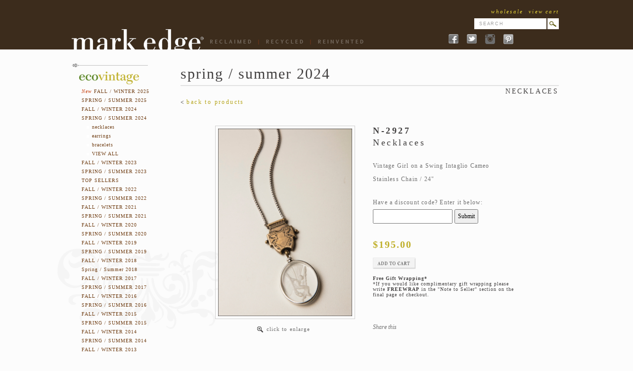

--- FILE ---
content_type: text/html; charset=UTF-8
request_url: https://www.markedge.com/product/N-2927
body_size: 4708
content:

<!DOCTYPE html>

<html>

<head>
	<title>Mark Edge Jewelry | N-2927</title>
	<link rel="stylesheet" type="text/css" href="/css/markedge.css" />
	<link rel="stylesheet" type="text/css" href="/css/mobile.css" />

	<meta name="viewport" content="width=device-width, initial-scale=1.0, maximum-scale=2.0">
	<meta name="apple-mobile-web-app-capable" content="yes">
	<meta name="apple-touch-fullscreen" content="yes">
	<meta http-equiv="Content-Type" content="text/html; charset=utf-8">

	<script src="//ajax.googleapis.com/ajax/libs/jquery/1.8.2/jquery.min.js"></script>
	<script type="text/javascript" src="/js/cycle.js"></script>
	
	<script type="text/javascript">
		var switchTo5x = true;
	</script>
	<script type="text/javascript" src="https://ws.sharethis.com/button/buttons.js"></script>
	<script type="text/javascript">
		stLight.options({
			publisher: "6bb159ae-f95c-4f13-b756-2fe7004779be"
		});
	</script>

	
</head>

<body data-type="">

	<!-- BEGIN HEADER -->

    <div id="topBar">

        <div id="header">
            
            <a href="/"><img style="float: left; padding-top: 59px;" src="/images/markedge-logo.png" alt="Mark Edge Jewelry" title="Mark Edge Jewelry" /></a>
            
            <img src="/images/tagline.png" alt="Reclaimed | Recycled | Reinvented" title="Reclaimed | Recycled | Reinvented" style="border: 0px; margin: 80px 0 0 13px;">

            <div class="menuButton mobileOnly">
                <span></span>
                <span></span>
                <span></span>
            </div>

            <div id="loginArea" class="desktopOnly">
                <p><a href="/wholesale.php">wholesale</a> | <a href="https://www.paypal.com/cgi-bin/webscr?cmd=_cart&business=mark@markedge.com&display=1" target="_blank">view cart</a></p>
                
                <form name="search" method="get" action="/search_results.php">
                    <input id="search" type="text" name="keywords" onfocus="if(this.value == 'SEARCH') this.value='';" onblur="if(this.value =='') this.value='SEARCH';" value="SEARCH">
                    <input id="searchBtn" type="image" src="/images/search.jpg" border="0">
                </form>
                
                <ul>
				
                	
					   <li><a href="https://www.facebook.com/pages/Mark-Edge-Jewelry/56041274874" target="_blank"><img src="/images/pics/_495_facebook.png" alt="Facebook" style="width: 20px;" /></a></li>

					
					   <li><a href="https://twitter.com/markedgejewelry" target="_blank"><img src="/images/pics/_495_twitter.png" alt="Twitter" style="width: 20px;" /></a></li>

					
					   <li><a href="https://www.instagram.com/markedgejewelry/" target="_blank"><img src="/images/pics/_495_instagrampng.png" alt="Instagram" style="width: 20px;" /></a></li>

					
					   <li><a href="https://www.pinterest.com/markedgejewelry/" target="_blank"><img src="/images/pics/_495_pinterest.png" alt="Pinterest" style="width: 20px;" /></a></li>

					
                    <li style="margin-left: 10px;">

                    	<iframe src="//www.facebook.com/plugins/like.php?href=http%3A%2F%2Fwww.markedge.com&amp;send=false&amp;layout=button_count&amp;width=100&amp;show_faces=false&amp;action=like&amp;colorscheme=light&amp;font&amp;height=21" scrolling="no" frameborder="0" style="border:none; overflow:hidden; width:80px; height:21px;" allowTransparency="true"></iframe>

                    </li>

                </ul>

            </div>
            <!-- /login area -->

        </div>
        <!-- /header -->
    
    </div>
    <!-- top bar -->

    <div class="menuFocus mobileOnly"></div>

<!-- END HEADER -->

	<div id="container">

		 <!-- BEGIN NAV SIDEBAR -->
        <div id="leftNav">

            <!-- GROUP 1 -->
            <img class="shortDivider desktopOnly" src="/images/shortdivider.jpg" alt="" />
            <img class="desktopOnly" style="padding: 0px 0px 0px 15px;" src="/images/ecovintage.jpg" alt="ecoVintage" />


            <form class="mobileOnly" name="search" method="get" action="/search_results.php">
                <input id="search" type="text" name="keywords" onfocus="if(this.value == 'SEARCH') this.value='';" onblur="if(this.value =='') this.value='SEARCH';" value="SEARCH">
                <input id="searchBtn" type="image" src="/images/search.jpg" border="0">
            </form>

            <p class="mobileOnly">
            	<a href="/wholesale.php">wholesale</a> | <a href="https://www.paypal.com/cart/display=1&business=mark@markedge.com" target="_blank">view cart</a>
        	</p>

            <ul class="navigation">

                

                <li><span style="color: #c23501; font-style: italic;">New</span> <a href="/fall-and-winter-2025">FALL / WINTER 2025</a></li>

				<ul class="subNav" style="display: none;">
								<li class="subLink"><a href="/fall-and-winter-2025-necklaces" target="_parent">necklaces</a></li>

				
								<li class="subLink"><a href="/fall-and-winter-2025-earrings" target="_parent">earrings</a></li>

				
								<li class="subLink"><a href="/fall-and-winter-2025-bracelets" target="_parent">bracelets</a></li>

				<li class="subLink"><a href="fall-and-winter-2025?view=all" target="_parent">VIEW ALL</a></li></ul>
                

                <li><a href="/spring-and-summer-2025">SPRING / SUMMER 2025</a></li>

				<ul class="subNav" style="display: none;">
								<li class="subLink"><a href="/spring-and-summer-2025-necklaces" target="_parent">necklaces</a></li>

				
								<li class="subLink"><a href="/spring-and-summer-2025-earrings" target="_parent">earrings</a></li>

				
								<li class="subLink"><a href="/spring-and-summer-2025-bracelets" target="_parent">bracelets</a></li>

				<li class="subLink"><a href="spring-and-summer-2025?view=all" target="_parent">VIEW ALL</a></li></ul>
                

                <li><a href="/fall-and-winter-2024">FALL / WINTER 2024</a></li>

				<ul class="subNav" style="display: none;">
								<li class="subLink"><a href="/fall-and-winter-2024-necklaces" target="_parent">necklaces</a></li>

				
								<li class="subLink"><a href="/fall-and-winter-2024-earrings" target="_parent">earrings</a></li>

				
								<li class="subLink"><a href="/fall-and-winter-2024-bracelets" target="_parent">bracelets</a></li>

				<li class="subLink"><a href="fall-and-winter-2024?view=all" target="_parent">VIEW ALL</a></li></ul>
                

                <li><a href="/spring-and-summer-2024">SPRING / SUMMER 2024</a></li>

				<ul class="subNav" style="display: block;">
								<li class="subLink"><a href="/spring-and-summer-2024-necklaces" target="_parent">necklaces</a></li>

				
								<li class="subLink"><a href="/spring-and-summer-2024-earrings" target="_parent">earrings</a></li>

				
								<li class="subLink"><a href="/spring-and-summer-2024-bracelets" target="_parent">bracelets</a></li>

				<li class="subLink"><a href="spring-and-summer-2024?view=all" target="_parent">VIEW ALL</a></li></ul>
                

                <li><a href="/fall-and-winter-2023">FALL / WINTER 2023</a></li>

				<ul class="subNav" style="display: none;">
								<li class="subLink"><a href="/fall-and-winter-2023-necklaces" target="_parent">necklaces</a></li>

				
								<li class="subLink"><a href="/fall-and-winter-2023-earrings" target="_parent">earrings</a></li>

				
								<li class="subLink"><a href="/fall-and-winter-2023-bracelets" target="_parent">bracelets</a></li>

				<li class="subLink"><a href="fall-and-winter-2023?view=all" target="_parent">VIEW ALL</a></li></ul>
                

                <li><a href="/spring-and-summer-2023">SPRING / SUMMER 2023</a></li>

				<ul class="subNav" style="display: none;">
								<li class="subLink"><a href="/spring-and-summer-2023-necklaces" target="_parent">necklaces</a></li>

				
								<li class="subLink"><a href="/spring-and-summer-2023-earrings" target="_parent">earrings</a></li>

				
								<li class="subLink"><a href="/spring-and-summer-2023-bracelets" target="_parent">bracelets</a></li>

				<li class="subLink"><a href="spring-and-summer-2023?view=all" target="_parent">VIEW ALL</a></li></ul>
                

                <li><a href="/top-sellers">TOP SELLERS</a></li>

				
                

                <li><a href="/fall-and-winter-2022">FALL / WINTER 2022</a></li>

				<ul class="subNav" style="display: none;">
								<li class="subLink"><a href="/fall-and-winter-2022-necklaces" target="_parent">necklaces</a></li>

				
								<li class="subLink"><a href="/fall-and-winter-2022-earrings" target="_parent">earrings</a></li>

				
								<li class="subLink"><a href="/fall-and-winter-2022-bracelets" target="_parent">bracelets</a></li>

				<li class="subLink"><a href="fall-and-winter-2022?view=all" target="_parent">VIEW ALL</a></li></ul>
                

                <li><a href="/spring-and-summer-2022">SPRING / SUMMER 2022</a></li>

				<ul class="subNav" style="display: none;">
								<li class="subLink"><a href="/spring-and-summer-2022-necklaces" target="_parent">necklaces</a></li>

				
								<li class="subLink"><a href="/spring-and-summer-2022-earrings" target="_parent">earrings</a></li>

				
								<li class="subLink"><a href="/spring-and-summer-2022-bracelets-" target="_parent">bracelets </a></li>

				<li class="subLink"><a href="spring-and-summer-2022?view=all" target="_parent">VIEW ALL</a></li></ul>
                

                <li><a href="/fall-and-winter-2021">FALL / WINTER 2021</a></li>

				<ul class="subNav" style="display: none;">
								<li class="subLink"><a href="/fall-and-winter-2021-necklaces" target="_parent">necklaces</a></li>

				
								<li class="subLink"><a href="/fall-and-winter-2021-earrings" target="_parent">earrings</a></li>

				
								<li class="subLink"><a href="/fall-and-winter-2021-bracelets" target="_parent">bracelets</a></li>

				
								<li class="subLink"><a href="/fall-and-winter-2021-mens-" target="_parent">men's </a></li>

				<li class="subLink"><a href="fall-and-winter-2021?view=all" target="_parent">VIEW ALL</a></li></ul>
                

                <li><a href="/spring-and-summer-2021">SPRING / SUMMER 2021</a></li>

				<ul class="subNav" style="display: none;">
								<li class="subLink"><a href="/spring-and-summer-2021-necklaces" target="_parent">necklaces</a></li>

				
								<li class="subLink"><a href="/spring-and-summer-2021-earrings" target="_parent">earrings</a></li>

				
								<li class="subLink"><a href="/spring-and-summer-2021-bracelets" target="_parent">bracelets</a></li>

				
								<li class="subLink"><a href="/spring-and-summer-2021-mens" target="_parent">men's</a></li>

				<li class="subLink"><a href="spring-and-summer-2021?view=all" target="_parent">VIEW ALL</a></li></ul>
                

                <li><a href="/fall-and-winter-2020">FALL / WINTER 2020</a></li>

				<ul class="subNav" style="display: none;">
								<li class="subLink"><a href="/fall-and-winter-2020-necklaces" target="_parent">necklaces</a></li>

				
								<li class="subLink"><a href="/fall-and-winter-2020-earrings" target="_parent">earrings</a></li>

				
								<li class="subLink"><a href="/fall-and-winter-2020-bracelets" target="_parent">bracelets</a></li>

				
								<li class="subLink"><a href="/fall-and-winter-2020-mens" target="_parent">men's</a></li>

				<li class="subLink"><a href="fall-and-winter-2020?view=all" target="_parent">VIEW ALL</a></li></ul>
                

                <li><a href="/spring-and-summer-2020">SPRING / SUMMER 2020</a></li>

				<ul class="subNav" style="display: none;">
								<li class="subLink"><a href="/spring-and-summer-2020-necklaces" target="_parent">necklaces</a></li>

				
								<li class="subLink"><a href="/spring-and-summer-2020-earrings" target="_parent">earrings</a></li>

				
								<li class="subLink"><a href="/spring-and-summer-2020-bracelets" target="_parent">bracelets</a></li>

				
								<li class="subLink"><a href="/spring-and-summer-2020-mens" target="_parent">men's</a></li>

				<li class="subLink"><a href="spring-and-summer-2020?view=all" target="_parent">VIEW ALL</a></li></ul>
                

                <li><a href="/fall-and-winter-2019">FALL / WINTER 2019</a></li>

				<ul class="subNav" style="display: none;">
								<li class="subLink"><a href="/fall-and-winter-2019-necklaces" target="_parent">necklaces</a></li>

				
								<li class="subLink"><a href="/fall-and-winter-2019-earrings" target="_parent">earrings</a></li>

				
								<li class="subLink"><a href="/fall-and-winter-2019-bracelets" target="_parent">bracelets</a></li>

				
								<li class="subLink"><a href="/fall-and-winter-2019-mens" target="_parent">men's</a></li>

				<li class="subLink"><a href="fall-and-winter-2019?view=all" target="_parent">VIEW ALL</a></li></ul>
                

                <li><a href="/spring-and-summer-2019">SPRING / SUMMER 2019</a></li>

				<ul class="subNav" style="display: none;">
								<li class="subLink"><a href="/spring-and-summer-2019-necklaces" target="_parent">Necklaces</a></li>

				
								<li class="subLink"><a href="/spring-and-summer-2019-earrings" target="_parent">earrings</a></li>

				
								<li class="subLink"><a href="/spring-and-summer-2019-bracelets" target="_parent">bracelets</a></li>

				
								<li class="subLink"><a href="/spring-and-summer-2019-mens" target="_parent">men's</a></li>

				<li class="subLink"><a href="spring-and-summer-2019?view=all" target="_parent">VIEW ALL</a></li></ul>
                

                <li><a href="/fall-and-winter-2018">FALL / WINTER 2018</a></li>

				<ul class="subNav" style="display: none;">
								<li class="subLink"><a href="/fall-and-winter-2018-necklaces" target="_parent">Necklaces</a></li>

				
								<li class="subLink"><a href="/fall-and-winter-2018-earrings" target="_parent">Earrings</a></li>

				
								<li class="subLink"><a href="/fall-and-winter-2018-bracelets" target="_parent">Bracelets</a></li>

				
								<li class="subLink"><a href="/fall-and-winter-2018-mens" target="_parent">Men's</a></li>

				<li class="subLink"><a href="fall-and-winter-2018?view=all" target="_parent">VIEW ALL</a></li></ul>
                

                <li><a href="/spring-and-summer-2018">Spring / Summer 2018</a></li>

				<ul class="subNav" style="display: none;">
								<li class="subLink"><a href="/spring-and-summer-2018-necklaces" target="_parent">Necklaces</a></li>

				
								<li class="subLink"><a href="/spring-and-summer-2018-earrings" target="_parent">Earrings</a></li>

				
								<li class="subLink"><a href="/spring-and-summer-2018-bracelets" target="_parent">Bracelets</a></li>

				
								<li class="subLink"><a href="/spring-and-summer-2018-mens" target="_parent">Men's</a></li>

				<li class="subLink"><a href="spring-and-summer-2018?view=all" target="_parent">VIEW ALL</a></li></ul>
                

                <li><a href="/fall-and-winter-2017">FALL / WINTER 2017</a></li>

				<ul class="subNav" style="display: none;">
								<li class="subLink"><a href="/fall-and-winter-2017-necklaces" target="_parent">Necklaces</a></li>

				
								<li class="subLink"><a href="/fall-and-winter-2017-earrings" target="_parent">Earrings</a></li>

				
								<li class="subLink"><a href="/fall-and-winter-2017-bracelets" target="_parent">Bracelets</a></li>

				<li class="subLink"><a href="fall-and-winter-2017?view=all" target="_parent">VIEW ALL</a></li></ul>
                

                <li><a href="/spring-and-summer-2017">SPRING / SUMMER 2017</a></li>

				<ul class="subNav" style="display: none;">
								<li class="subLink"><a href="/spring-and-summer-2017-necklaces" target="_parent">Necklaces</a></li>

				
								<li class="subLink"><a href="/spring-and-summer-2017-earrings" target="_parent">Earrings</a></li>

				
								<li class="subLink"><a href="/spring-and-summer-2017-bracelets" target="_parent">Bracelets</a></li>

				<li class="subLink"><a href="spring-and-summer-2017?view=all" target="_parent">VIEW ALL</a></li></ul>
                

                <li><a href="/fall-and-winter-2016">FALL / WINTER 2016</a></li>

				<ul class="subNav" style="display: none;">
								<li class="subLink"><a href="/fall-and-winter-2016-necklaces" target="_parent">Necklaces</a></li>

				
								<li class="subLink"><a href="/fall-and-winter-2016-earrings" target="_parent">Earrings</a></li>

				
								<li class="subLink"><a href="/fall-and-winter-2016-bracelets" target="_parent">Bracelets</a></li>

				
								<li class="subLink"><a href="/fall-and-winter-2016-mens" target="_parent">Men's</a></li>

				<li class="subLink"><a href="fall-and-winter-2016?view=all" target="_parent">VIEW ALL</a></li></ul>
                

                <li><a href="/spring-and-summer-2016">SPRING / SUMMER 2016</a></li>

				<ul class="subNav" style="display: none;">
								<li class="subLink"><a href="/spring-and-summer-2016-necklaces" target="_parent">Necklaces</a></li>

				
								<li class="subLink"><a href="/spring-and-summer-2016-earrings" target="_parent">Earrings</a></li>

				
								<li class="subLink"><a href="/spring-and-summer-2016-bracelets" target="_parent">Bracelets</a></li>

				
								<li class="subLink"><a href="/spring-and-summer-2016-mens" target="_parent">Men's</a></li>

				<li class="subLink"><a href="spring-and-summer-2016?view=all" target="_parent">VIEW ALL</a></li></ul>
                

                <li><a href="/fall-and-winter-2015">FALL / WINTER 2015</a></li>

				<ul class="subNav" style="display: none;">
								<li class="subLink"><a href="/fall-and-winter-2015-necklaces" target="_parent">Necklaces</a></li>

				
								<li class="subLink"><a href="/fall-and-winter-2015-earrings" target="_parent">Earrings</a></li>

				
								<li class="subLink"><a href="/fall-and-winter-2015-bracelets" target="_parent">Bracelets</a></li>

				
								<li class="subLink"><a href="/fall-and-winter-2015-mens" target="_parent">Men's</a></li>

				<li class="subLink"><a href="fall-and-winter-2015?view=all" target="_parent">VIEW ALL</a></li></ul>
                

                <li><a href="/spring-and-summer-2015">SPRING / SUMMER 2015</a></li>

				<ul class="subNav" style="display: none;">
								<li class="subLink"><a href="/spring-and-summer-2015-necklaces" target="_parent">Necklaces</a></li>

				
								<li class="subLink"><a href="/spring-and-summer-2015-earrings" target="_parent">Earrings</a></li>

				
								<li class="subLink"><a href="/spring-and-summer-2015-bracelets" target="_parent">Bracelets</a></li>

				<li class="subLink"><a href="spring-and-summer-2015?view=all" target="_parent">VIEW ALL</a></li></ul>
                

                <li><a href="/fall-and-winter-2014">FALL / WINTER 2014</a></li>

				<ul class="subNav" style="display: none;">
								<li class="subLink"><a href="/fall-and-winter-2014-necklaces" target="_parent">Necklaces</a></li>

				
								<li class="subLink"><a href="/fall-and-winter-2014-earrings" target="_parent">Earrings</a></li>

				
								<li class="subLink"><a href="/bracelets" target="_parent">Bracelets</a></li>

				
								<li class="subLink"><a href="/mens" target="_parent">Men's</a></li>

				<li class="subLink"><a href="fall-and-winter-2014?view=all" target="_parent">VIEW ALL</a></li></ul>
                

                <li><a href="/spring-and-summer-2014">SPRING / SUMMER 2014</a></li>

				<ul class="subNav" style="display: none;">
								<li class="subLink"><a href="/spring-and-summer-2014-necklaces" target="_parent">Necklaces</a></li>

				
								<li class="subLink"><a href="/spring-and-summer-2014-earrings" target="_parent">Earrings</a></li>

				
								<li class="subLink"><a href="/spring-and-summer-2014-bracelets" target="_parent">Bracelets</a></li>

				<li class="subLink"><a href="spring-and-summer-2014?view=all" target="_parent">VIEW ALL</a></li></ul>
                

                <li><a href="/fall-and-winter-2013">FALL / WINTER 2013</a></li>

				<ul class="subNav" style="display: none;">
								<li class="subLink"><a href="/fall-and-winter-2013-necklaces" target="_parent">necklaces</a></li>

				
								<li class="subLink"><a href="/fall-and-winter-2013-earrings" target="_parent">earrings</a></li>

				
								<li class="subLink"><a href="/fall-and-winter-2013-bracelets" target="_parent">bracelets</a></li>

				
								<li class="subLink"><a href="/fall-and-winter-2013-mens" target="_parent">men's</a></li>

				<li class="subLink"><a href="fall-and-winter-2013?view=all" target="_parent">VIEW ALL</a></li></ul>
                

                <li><a href="/spring-and-summer-2013">SPRING / SUMMER 2013</a></li>

				<ul class="subNav" style="display: none;">
								<li class="subLink"><a href="/spring-and-summer-2013-necklaces" target="_parent">necklaces</a></li>

				
								<li class="subLink"><a href="/spring-and-summer-2013-earrings" target="_parent">earrings</a></li>

				
								<li class="subLink"><a href="/spring-and-summer-2013-bracelets" target="_parent">bracelets</a></li>

				
								<li class="subLink"><a href="/spring-and-summer-2013-mens" target="_parent">men's</a></li>

				<li class="subLink"><a href="spring-and-summer-2013?view=all" target="_parent">VIEW ALL</a></li></ul>
                

                <li><a href="/fall-and-winter-2012">FALL / WINTER 2012</a></li>

				<ul class="subNav" style="display: none;">
								<li class="subLink"><a href="/fall-and-winter-2012-necklaces" target="_parent">necklaces</a></li>

				
								<li class="subLink"><a href="/fall-and-winter-2012-earrings" target="_parent">earrings</a></li>

				
								<li class="subLink"><a href="/fall-and-winter-2012-bracelets" target="_parent">bracelets</a></li>

				
								<li class="subLink"><a href="/fall-and-winter-2012-mens" target="_parent">men's</a></li>

				<li class="subLink"><a href="fall-and-winter-2012?view=all" target="_parent">VIEW ALL</a></li></ul>
                

                <li><a href="/spring-and-summer-2012">SPRING / SUMMER 2012</a></li>

				<ul class="subNav" style="display: none;">
								<li class="subLink"><a href="/summer-and-spring-2012-necklaces" target="_parent">necklaces</a></li>

				
								<li class="subLink"><a href="/summer-and-spring-2012-earrings" target="_parent">earrings</a></li>

				
								<li class="subLink"><a href="/summer-and-spring-2012-bracelets" target="_parent">bracelets</a></li>

				
								<li class="subLink"><a href="/summer-and-spring-2012-mens" target="_parent">men's</a></li>

				<li class="subLink"><a href="spring-and-summer-2012?view=all" target="_parent">VIEW ALL</a></li></ul>
                

                <li><a href="/fall-and-winter-2011">FALL / WINTER 2011</a></li>

				<ul class="subNav" style="display: none;">
								<li class="subLink"><a href="/fall-and-winter-2011-necklaces" target="_parent">necklaces</a></li>

				
								<li class="subLink"><a href="/fall-and-winter-2011-earrings" target="_parent">earrings</a></li>

				
								<li class="subLink"><a href="/fall-and-winter-2011-bracelets" target="_parent">bracelets</a></li>

				
								<li class="subLink"><a href="/fall-and-winter-2011-mens" target="_parent">men's</a></li>

				<li class="subLink"><a href="fall-and-winter-2011?view=all" target="_parent">VIEW ALL</a></li></ul>
                

                <li><a href="/vintage-coins">VINTAGE COINS</a></li>

				
                

                <li><a href="/ecovintage-classics">ECOVINTAGE CLASSICS</a></li>

				
                                <li><i><a href="/products.php?view=all-products">VIEW ALL</a></i></li>
				<ul class="subNav" style="display: none;">
					<li class="subLink"><a href="/products.php?view=all-earrings" target="_parent">All Earrings</a></li>
					<li class="subLink"><a href="/products.php?view=all-bracelets" target="_parent">All Bracelets</a></li>
					<li class="subLink"><a href="/products.php?view=all-mens" target="_parent">All Mens</a></li>
					<li class="subLink"><a href="/products.php?view=all-necklaces" target="_parent">All Necklaces</a></li>
				</ul>

            </ul>

            <!-- GROUP 2 -->
            <!--
            <img class="shortDivider" src="/images/shortdivider.jpg" alt="" />
            <img style="padding: 0px 0px 0px 15px;" src="/images/modernclassics.jpg" alt="modernClassics" />
            <ul class="navigation">

				                <li><i>view all</i></li>
            </ul>

			-->

            <!-- GROUP 3 -->
            <img class="shortDivider desktopOnly" src="/images/shortdivider.jpg" alt="" />
            <ul class="navigation" style="color: #703e14;">

				
                	                		                			<li><a href="/lookbook-fall-and-winter-2020" target="_parent">LOOKBOOK</a></li>
                		                	
					<ul class="subNav" style="display: none;">
									<li class="subLink"><a href="/lookbook-fall-and-winter-2020" target="_parent">Fall / Winter 2020</a></li>

					
									<li class="subLink"><a href="/lookbook-spring-and-summer-2020" target="_parent">Spring / Summer 2020</a></li>

					
									<li class="subLink"><a href="/lookbook-spring-and-summer-2018" target="_parent">Spring / Summer 2018</a></li>

					
									<li class="subLink"><a href="/lookbook-fall-and-winter-2017" target="_parent">Fall / Winter 2017</a></li>

					
									<li class="subLink"><a href="/lookbook-fall-and-winter-2016" target="_parent">Fall / Winter 2016</a></li>

					
									<li class="subLink"><a href="/lookbook-fall-and-winter-2015" target="_parent">Fall / Winter 2015</a></li>

					
									<li class="subLink"><a href="/lookbook-fall-and-winter-2014" target="_parent">Fall / Winter 2014</a></li>

					
									<li class="subLink"><a href="/lookbook-spring-and-summer-2014" target="_parent">Spring / Summer 2014</a></li>

					
									<li class="subLink"><a href="/lookbook-fall-and-winter-2012" target="_parent">Fall / Winter 2012</a></li>

					
									<li class="subLink"><a href="/lookbook-spring-and-summer-2012" target="_parent">Spring / Summer 2012</a></li>

					</ul>
                
                	                		                			<li><a href="/press" target="_parent">PRESS</a></li>
                		                	
					
                
                	                		                			<li><a href="/where-to-buy" target="_parent">WHERE TO BUY</a></li>
                		                	
					
                
            </ul>

         </div>
<!-- END NAV SIDEBAR -->
		<!-- BEGIN MAIN CONTENT AREA -->
		<div id="content">

			<!-- HEADING -->
			<div id="productHeading">
				<span>spring / summer 2024</span>
			</div>
			<span class="category">NECKLACES</span>

			<span class="backToProducts"><a href="/spring-and-summer-2024-necklaces"><img src="/images/arrow2.jpg" alt="back to products" /> back to products</a></span>



			<!-- PRODUCT IMAGE -->
			<div id="productImageArea">
				<a href="/images/pics/598_DSlVul_n-2927.jpg" class="jqzoom" rel='gal1' title="N-2927">
					<img class="productImage" src="/images/pics/resized/598_DSlVul_n-2927.jpg" alt="N-2927" />
				</a>
				<span id="productZoom"><img src="/images/zoom.jpg" alt="" />click to enlarge</span>
			</div>

			<!-- PRODUCT INFO -->
			<div id="productInfoArea">
				<h3>N-2927</h3>
				<h4>Necklaces</h4>
				<div class="page" title="Page 1">
<div class="layoutArea">
<div class="column">
<p>Vintage Girl on a Swing Intaglio Cameo Stainless Chain / 24"</p>
</div>
</div>
</div>
				<form name="discount" method="post" action="/checkCode.php">
					<p>Have a discount code? Enter it below:</p>
					<input type="hidden" name="prodID" value="9521" />
					<input type="hidden" name="slug" value="N-2927" />
					<input type="hidden" name="price" value="195.00" />
					<input type="text" name="code" value="" style="font-family: georgia; font-size: 12px; padding: 5px;" />
					<input type="submit" value="Submit" style="font-family: georgia; font-size: 12px; padding: 5px;" /><br /><br />
				</form>

				
									<h2 class="price">$195.00</h2>
				
				<form method="add" action="https://www.paypal.com/cgi-bin/webscr" target="_blank">
					<input type="hidden" name="cmd" value="_cart">
					<input type="hidden" name="add" value="1">
					<input type="hidden" name="business" value="mark@markedge.com">
					<input type="hidden" name="item_name" value="N-2927">
					<input type="hidden" name="item_number" value="9521">
											<input type="hidden" name="amount" value="195.00">
															<!--
				<input type="hidden" name="shipping" value="0.00">
				<input type="hidden" name="shipping2" value="0.00">
				<input type="hidden" name="handling" value="0.00 ">
				-->
					<input type="hidden" name="currency_code" value="USD">
					<input type="hidden" name="shopping_url" value="http://markedge.com/product/N-2927">
					<input type="hidden" name="return" value="http://markedge.com/purchase_confirmation.php">
					<input type="hidden" name="undefined_quantity" value="1">
					<input type="image" src="/images/addtocart.jpg" border="0" name="submit" width="87" height="23" alt="Make payments with PayPal - it's fast, free and secure!"><br /><br />

					<b>Free Gift Wrapping*</b><br />
					*If you would like complimentary gift wrapping please write <b>FREEWRAP</b> in the "Note to Seller" section on the final page of checkout.
				</form>

				<ul class="shareThis">
					<li>
						<p style="letter-spacing: 0px; color: #6f6f6f; font-size: 12px; position: relative; top: -3px;"><i>Share this</i></p>
					</li>

					<span class='st_facebook' displayText=''></span>
					<span class='st_twitter' displayText=''></span>
					<span class='st_pinterest' displayText=''></span>
					<span class='st_tumblr' displayText=''></span>
					<span class='st_email' displayText=''></span>

					<!--
                    <li><img src="/images/facebook_color.jpg" alt="" /></li>
                    <li><img src="/images/twitter_color.jpg" alt="" /></li>
                    <li><img src="/images/pinterest_color.jpg" alt="" /></li>
                    <li><img src="/images/tumblr_color.jpg" alt="" /></li>
                    <li><img src="/images/email_color.jpg" alt="" /></li>
                    -->
				</ul>
			</div>

			<div style="clear: both;"></div>


			

			<!-- SIMILAR PRODUCTS -->
			<div id="similarWrapper">
				<div style="border-bottom: 1px solid #d0d0d0;">
					<p style="font-size: 12px; padding-bottom: 4px;">SIMILAR PRODUCTS:</p>
				</div>

				<div id="similarProducts">

					
					
						<div class="similarThumb">
							<a href="/product/N-2902"><img src="/images/pics/thumbs/598_aDBSGV_n-2902.jpg" width="135" height="135" style="margin-bottom: 10px;" alt="" /></a>
							<span class="similar_infoThumb">N-2902 | $174.00</span><br />
							<div style="clear: both; height: 15px;"></div>
							<span class="detailThumb"><a href="/product/9518">- product detail -</a></span>
						</div>

					
						<div class="similarThumb">
							<a href="/product/N-2899"><img src="/images/pics/thumbs/598_Rbmrl7_n-2899.jpg" width="135" height="135" style="margin-bottom: 10px;" alt="" /></a>
							<span class="similar_infoThumb">N-2899 | $218.00</span><br />
							<div style="clear: both; height: 15px;"></div>
							<span class="detailThumb"><a href="/product/9514">- product detail -</a></span>
						</div>

					
						<div class="similarThumb">
							<a href="/product/N-2897"><img src="/images/pics/thumbs/598_i2Mhfi_n-2897.jpg" width="135" height="135" style="margin-bottom: 10px;" alt="" /></a>
							<span class="similar_infoThumb">N-2897 | $195.00</span><br />
							<div style="clear: both; height: 15px;"></div>
							<span class="detailThumb"><a href="/product/9515">- product detail -</a></span>
						</div>

					
						<div class="similarThumb">
							<a href="/product/N-2908"><img src="/images/pics/thumbs/598_cxFKUg_n-2908.jpg" width="135" height="135" style="margin-bottom: 10px;" alt="" /></a>
							<span class="similar_infoThumb">N-2908 | $195.00</span><br />
							<div style="clear: both; height: 15px;"></div>
							<span class="detailThumb"><a href="/product/9542">- product detail -</a></span>
						</div>

					
									</div>


			</div>


		</div>
		<!-- END MAIN CONTENT AREA -->


		<div class="desktopOnly" style="clear: both;"><img src="/images/longdivider.png" alt="" style="padding-top: 15px;" /></div>


		<!-- BEGIN "SUB-FEATURED" BOTTOM SECTION -->

		
        <div id="subFeatured">

            
				<div class="triColumn">
					<p>Who's Wearing Mark Edge?</p>
					<div><a href="/press"><img src="/images/pics/resized/436_subfeature1.jpg" alt="Who's Wearing Mark Edge?" /></a></div>
				</div>

            
				<div class="triColumn">
					<p>Beautiful Complimentary Gift Wrapping</p>
					<div><img src="/images/pics/resized/436_subfeature2.jpg" alt="Beautiful Complimentary Gift Wrapping" /></a></div>
				</div>

            
				<div class="triColumn">
					<p>Sign up and be the first to know!</p>
					<div><a href="/mailing-list"><img src="/images/pics/resized/436_subfeature3.jpg" alt="Sign up and be the first to know!" /></a></div>
				</div>

            
        </div>
		<!-- END "SUB-FEATURED" BOTTOM SECTION -->

	</div>

	<div style="clear: both;"></div>

	<!-- BEGIN FOOTER -->
    <div id="bottomBar">
        <div id="bottomBrown"></div>

        <div id="footerContent">

            <div id="leftLinks">

				<ul>

				
					<li><a href="/about" target="_parent">ABOUT</a></li>

				
					<li><a href="/press" target="_parent">PRESS</a></li>

				
					<li><a href="/contact" target="_parent">CONTACT</a></li>

				</ul><ul>
					<li><a href="/terms-and-conditions" target="_parent">TERMS & CONDITIONS</a></li>

				
					<li><a href="/wholesale-inquiries" target="_parent">WHOLESALE INQUIRIES</a></li>

				
					<li><a href="/news-and-events" target="_parent">NEWS / EVENTS</a></li>

				</ul><ul>
					<li><a href="/mailing-list" target="_parent">MAILING LIST</a></li>

				
				</ul>

            </div>

            <div id="rightLinks">
                <ul>
                    <li style="padding-top: 4px;"><span style="color: #5e5e5e; margin-top: 2px;">CONNECT WITH US:</span></li>
                    
										
						<li><a href="https://www.facebook.com/pages/Mark-Edge-Jewelry/56041274874" target="_blank"><img src="/images/pics/_495_facebook.png" alt="Facebook" style="width: 20px;" /></a></li>
						
										
						<li><a href="https://twitter.com/markedgejewelry" target="_blank"><img src="/images/pics/_495_twitter.png" alt="Twitter" style="width: 20px;" /></a></li>
						
										
						<li><a href="https://www.instagram.com/markedgejewelry/" target="_blank"><img src="/images/pics/_495_instagrampng.png" alt="Instagram" style="width: 20px;" /></a></li>
						
										
						<li><a href="https://www.pinterest.com/markedgejewelry/" target="_blank"><img src="/images/pics/_495_pinterest.png" alt="Pinterest" style="width: 20px;" /></a></li>
						
										
					                    <li style="margin-left: 10px;">
                    	<iframe src="//www.facebook.com/plugins/like.php?href=http%3A%2F%2Fwww.markedge.com&amp;send=false&amp;layout=button_count&amp;width=100&amp;show_faces=false&amp;action=like&amp;colorscheme=light&amp;font&amp;height=21" scrolling="no" frameborder="0" style="border:none; overflow:hidden; width:80px; height:21px;" allowTransparency="true"></iframe>
                    </li>

                </ul>
                <p style="clear: both;">&copy; 2026 MARK EDGE JEWELRY ALL RIGHTS RESERVED</p>
                <p>SITE POWERED BY <a href="http://www.eastofwestern.com" target="_blank">EAST OF WESTERN</a></p>
            </div>

        </div>

    </div>
<!-- END FOOTER -->



<script>
  (function(i,s,o,g,r,a,m){i['GoogleAnalyticsObject']=r;i[r]=i[r]||function(){
  (i[r].q=i[r].q||[]).push(arguments)},i[r].l=1*new Date();a=s.createElement(o),
  m=s.getElementsByTagName(o)[0];a.async=1;a.src=g;m.parentNode.insertBefore(a,m)
  })(window,document,'script','//www.google-analytics.com/analytics.js','ga');

  ga('create', 'UA-42862986-1', 'markedge.com');
  ga('send', 'pageview');

</script>
<!-- Global site tag (gtag.js) - Google Analytics -->
<script async src="https://www.googletagmanager.com/gtag/js?id=UA-136709112-1"></script>
<script>
  window.dataLayer = window.dataLayer || [];
  function gtag(){dataLayer.push(arguments);}
  gtag('js', new Date());

  gtag('config', 'UA-136709112-1');
</script>

	<script src="/js/site.js"></script>

</body>

</html>

--- FILE ---
content_type: text/css
request_url: https://www.markedge.com/css/markedge.css
body_size: 3340
content:
/* ************** GENERAL ************** */

.mobileOnly {
    display: none;
}

.desktopOnly {
    display: block;
}

* {
    margin: 0px;
    padding: 0px;
}

html {
    background-color: #fcfcfc;
    background-image: url('../images/background.jpg');
    background-position: center top;
    background-repeat: no-repeat;
    background-attachment: fixed;
}

body {
    font-family: Georgia, serif;
    color: #413f3f;
    font-size: 10px;
    letter-spacing: .1em;
}

a {
   text-decoration: none;
   color: #b5a41b;
}

a:hover {
	text-decoration: hover;
}

.alert {
	color: #c23501;
}

img {
    border: none;
}

h1 {
    font-size: 26px;
    font-weight: normal;
    font-style: italic;
    color: #a1a1a1;
    letter-spacing: 0.1em;
}

h2 {
    font-size: 20px;
    font-weight: bold;
    letter-spacing: .1em;
}

h3 {
    font-size: 18px;
    font-weight: bold;
    letter-spacing: .2em;
}

h4 {
    font-size: 18px;
    font-weight: normal;
    letter-spacing: .2em;
    line-height: 27px;
}


.btn {
	background: #3c2c1c;
	border: 0px;
	color: #c0b02c;
	text-transform: uppercase;
	text-align: center;
	height: 30px;
	*height: auto;
	padding: 5px;
	cursor: pointer;
	padding-left: 20px;
	padding-right: 20px;
	font-family: Georgia;
}

.txtField {
	background: #fff;
	border: 1px solid #c9c9c9;
	color: #413f3f;
	height: 20px;
	width: 287px;
	padding: 10px;
	margin-bottom: 7px;
	font-family: Georgia;
}

.selectField {
	background: #e6e7e8;
	color: #413f3f;
	height: 42px;
	width: 287px;
	padding: 10px;
	margin-bottom: 7px;
	font-family: Georgia;
}

.registerForm txtField,
.registerForm selectField {
	width: 263px;
}

/* ************** HEADER ************** */

#topBar {
    background-color: #3c2c1c;
    height: 100px;
    width: 100%;
}

#header {
	position:relative;
    width: 990px;
    height: 100%;
    margin: 0px auto;
}

#tagline {
    color: #fff;
    letter-spacing: 3px;
    float: left;
    padding: 56px 0px 0px 25px;
}

.taglineBar {
    color: #b34216;
    padding: 0px 5px;
}

#loginArea {
    position: absolute;
    right: 5px;
    top: 17px;
    width: auto;
    text-align: right;
}

#loginArea form {
    display: block;
    width: auto;
    height: auto;
    position: relative;
    margin-top: 8px;
}

#loginArea A {
	color: #ead638;
	font-size: 11px;
	font-style: italic;
	letter-spacing: .2em;
}

#search {
    position: relative;
    right: -66px;
    display: block;
    border: none;
    appearance: none;
    -webkit-appearance: none;
    border-radius: 0px;
    height: 12px;
    padding: 5px 0px 5px 10px;
    background-color: #fff;
    width: 136px;
    font-family: Verdana, Geneva, sans-serif;
    font-size: 9px;
    color: #9d9d9d;
    letter-spacing: .2em;
}

	#searchBtn {
		position:absolute;
		top:0px;
		right:0px;
	}


#loginArea ul {
    text-align: left;
    list-style-type: none;
    margin-top: 9px;
}

    #loginArea ul li {
        display: inline-block; *display: inline; zoom: 1;
        vertical-align: middle;
        margin-right: -1px;
        margin-left: 14px;
    }




/* ************** CONTAINER ************** */

#container {
    width: 990px;
    margin: 0px auto;
    padding-top: 20px;
}





/* ************** SIDE BAR / NAVIGATION ************** */

#leftNav {
    width: 200px;
    float: left;
}

.shortDivider {
    padding: 8px 0px;
}

.navigation {
    list-style: none;
    padding: 5px 0px 5px 20px;
    line-height: 18px;
}

.navigation A {
	color: #703E14;
	text-decoration: none;
}

.navigation A:hover {
	text-decoration: underline;
}

.subNav {
    list-style: none;
    padding-left: 10px;
}

li.subLink {
    text-indent: 11px;
    background-image: url('../images/arrow-placeholder.jpg');
    background-repeat: no-repeat;
    background-position: 0px 7px;
}

li.subLink:hover,
.subOn {
    background-image: url('../images/arrow.jpg') !important;
    background-repeat: no-repeat;
    background-position: 0px 7px;

}




/* ************** FEATURED BANNER (HOME PAGE) ************** */

#cyclenav {
	float: right;
	margin-right: 5px;
}

	#cyclenav a {
		padding: 4px 4px 4px 4px;
		font-size: 0px;
		color: rgba(0,0,0,0);
		border-radius: 70%;
		line-height: 0;
		height: 0px;
		background-color: #703E14;
		display: inline-block;
		*display: inline;
		zoom: 1;
		margin-left: 6px;
	}

	#cyclenav a.activeSlide {
		background-color: #ead638;
	}

#banner {
    width: 765px;
    height: 535px;
    margin-left: 20px;
    margin-top: 12px;
    float: left;
    overflow: hidden
}

#banner div img {
	width: 100%;
	height: auto;
}

#banner div iframe {
	width: 765px;
	height: 535px;
}





/* ************** MAIN CONTENT AREA ************** */

#content {
    width: 765px;
    margin-left: 20px;
    margin-top: 12px;
    float: left;
}

#content p {
	font-size: 12px;
}




/* ************** COLLECTION COVER PAGES ************** */

#categoryRow {
    min-height: 175px;
    margin-top: 42px;
    margin-bottom: 50px;
}

.categoryBox {
    display: inline-block;
    width: 171px;
    height: 171px;
    border: 2px solid #eaeaea;
    margin-right: 15px;
    position: relative;
	*display:inline;
	zoom:1;
}

#categoryRow .categoryBox:last-child {
    margin-right: 0px;
}

.categoryBox img {
    opacity: 1;
    position: absolute;
    z-index: 10;
}

.categoryBoxRO {
    position: absolute;
    background-color: #fff;
    width: 171px;
    height: 171px;
    text-align: center;
}

.categoryBox:hover img {
    opacity: 0.3;
}

.categoryBoxRO span {
    font-size: 19px;
    color: #4f2c07;
    letter-spacing: .2em;
    position: relative;
    top: 75px;
}

/* ************** RETAILERS SECTION ************* */

.store {
	width: 33%;
	float: left;
	height: 165px;
}


/* ************** PRODUCTS SECTION ************** */

#productHeading {
    border-bottom: 2px solid #e2e2e2;
    height: 40px;
    overflow: hidden;
    letter-spacing: .2em;
}

#productHeading span {
    font-size: 30px;
    color: #413f3f;
}

.category {
    font-size: 14px;
    position: relative;
    top: 3px;
    color: #413f3f;
    letter-spacing: .2em;
    float: right;
    text-align: right;
}

.pageNumbers {
    font-size: 12px;
    float: right;
    height:20px;
}

.pageNumbers a:link, .pageNumbers a:visited {
    color: #413f3f;
}

.pageNumbers a:hover, .pageNumbers a:active {
    color: #aa4732;
}

#productGrid {
    width: 100%;
    margin-top: 80px;
}

.productThumb {
    display: inline-block;
    width: 135px;
    height: 175px;
    text-align: center;
    color: #6f6f6f;
    font-style: italic;
    margin-right: 19px;
    margin-bottom: 25px;
    zoom: 1;
    *display: inline;
	vertical-align: top;
}

#productGrid.press .productThumb {
	margin-bottom: 50px;
}

	.productThumb:before {
		content: '';
		width: 0px;
		height: 100%;
		margin-right: -4px;
		display: inline-block;
		*display: inline;
		zoom: 1;
		vertical-align: middle;
	}
	
	.productThumb .centerMe {
		display: inline-block;
		*display: inline;
		zoom: 1;
		vertical-align: middle;
		margin-right: -4px;
	}

.productThumb img {
    padding: 5px;
    border: 1px solid #d0d0d0;
	width: auto;
	height: auto;
	max-width: 100%;
	max-height: 100%;
}

.productThumb img:hover {
    border: 1px solid #8b8b8b;
}

.infoThumb {
	display:block;
	clear:both;
	width:100%;
    font-size: 12px;
    letter-spacing: 0px;
    position: relative;
    top: 5px;
}

.detailThumb {
    font-size: 10px;
    position: relative;
    top: 0px;
    letter-spacing: 0px;
}


/* ************** LOOKBOOK PAGE ******************** */

#lookbook {
	position: relative;
}

#cycle {
	width: 780px;
	min-height: 525px;
	margin-top: 60px;
	z-index: 1;
}

#cycle div {
	width: 754px;
	height: 502px;
	border: 1px solid #E0E0E0;
	overflow: hidden;
	text-align: center;
	padding: 5px;
}

#cycle div img {
	height: 100%;
	margin: auto;
}


/* ************** PRODUCT DETAIL PAGE ************** */

.backToProducts {
    display: block;
    letter-spacing: .2em;
    font-size: 12px;
    color: #6f6f6f;
    heightL 15px;
    padding-top: 25px;
}

#productImageArea {
	display:inline-block;
	vertical-align:top;
	width:284px;
    margin-left: 70px;
    margin-top: 40px;
    float: left;
}



.productImage {
    padding: 5px;
    border: 1px solid #d0d0d0;
    max-width: 271px;
}

#productZoom {
    display: block;
    text-align: center;
    font-size: 11px;
    letter-spacing: .1em;
    color: #6f6f6f;
    margin-top: 10px;
}

#productZoom img {
    position: relative;
    top: 3px;
    left: -7px;
}

#productInfoArea {
	display:inline-block;
	vertical-align:top;
    float: left;
    width: 290px;
    margin-top: 40px;
    margin-left: 35px;
}

#productInfoArea p {
    font-size: 12px;
    letter-spacing: .1em;
    line-height: 27px;
    padding-top: 20px;
    color: #6f6f6f;
}

.price {
    color: #c0b02c;
    padding: 20px 0px 15px 0px;
}

.shareThis {
    list-style-type: none;
    margin-top: 30px;
}

.shareThis li {
    display: inline-block;
    margin-right: 8px;
}

#similarWrapper {
	display:block;
	width:auto;
	line-height:0;
    /*margin-top: 150px;*/
    margin-top: 80px;
}

#similarProducts {
    height: 260px;
}

.next_prev {
    height: 38px;
    width: 19px;
    display: inline-block;
    background-position: 0px 0px;
    position: relative;
    top: -70px;
}

.next_prev:hover {
    height: 38px;
    width: 19px;
    background-position: 0px -38px;
}

.similarThumb {
    display: inline-block;
	vertical-align:top;
	float:left;
    width: 135px;
    height: 175px;
    text-align: center;
    color: #6f6f6f;
    font-style: italic;
    margin: 30px 19px 0px 19px;
}

.similarThumb img {
    padding: 5px;
    border: 1px solid #d0d0d0;
}

.similarThumb img:hover {
    border: 1px solid #8b8b8b;
}

.similar_infoThumb {
	display:block;
	width:100%;
    font-size: 12px;
    letter-spacing: 0px;
    position: relative;
    top: 5px;
}

.similar_detailThumb {
    font-size: 10px;
    position: relative;
    top: 8px;
    letter-spacing: 0px;
}







/* ************** GENERIC TEXT/PHOTO PAGE************** */

#textHolder p {
	line-height: 20px;
	margin-bottom: 20px;
}

#textHolder UL {
	list-style-type: none;
	line-height: 18px;
}

.entryBlock {
    border-bottom: 1px solid #e2e2e2;
    position: relative;
    margin-bottom: 25px;
}

.entryImage {
    width: 215px;
    display: inline-block;
    position: absolute;
    top: 0px;
}

.entryImage img {
    padding: 5px;
    border: 1px solid #d0d0d0;
}

.entryText {
    display: inline-block;
    margin-left: 215px;
    min-height: 200px;
}

.orangeheading {
    color: #bc4316;
}

.entryText {
    font-size: 12px;
    padding-bottom: 25px;
}

.title {
    font-weight: bold;
    padding-top: 20px;
    padding-bottom: 15px;
}

.sub_title {
    color: #4d4d4d;
}

.bodyText {
    letter-spacing: 0px;
    padding-bottom: 15px;
}

.yellowLink a,
.entryText A {
    color: #b5a41b;
}

#back_to_top {
    float: right;
    position: relative;
    top: -10px;
    font-size: 12px;
    letter-spacing: .2em;
    margin-bottom: 60px;
}

#back_to_top img {
    padding-right: 7px;
}




/* ************** BOTTOM SECTION ************** */

#subFeatured {
    width: 990px;
    height: 160px;
}

.triColumn {
    float: left;
    text-align: center;
    font-size: 12px;
    letter-spacing: 0px;
    width: 320px;
    margin-left: 10px;
    color: #898989;
    font-style: italic;
}

.triColumn div {
    width: 318px;
    height: 136px;
    border: 1px solid #e0e0e0;
    background-color: #fff;
    overflow: hidden;
}

.triColumn p {
    padding: 5px 0px 8px 0px;
}

.triColumn div img {
    width: 308px;
    height: auto;
    padding: 5px;
}




/* ************** FOOTER ************** */

#bottomBar {
    width: 100%;
    height: 185px;
    background-color: #fcfcfc;
    border-top: 1px solid #d0d0d0;
    margin-top: 15px;
}

#bottomBrown {
    width: 100%;
    height: 25px;
    margin-top: 2px;
    border-top: 1px solid #d0d0d0;
    background-color: #3c2c1c;
}

#footerContent {
    width: 990px;
    margin: 0px auto;
    font-family: Verdana, Geneva, sans-serif;
    font-size: 9px;
    padding-top: 25px;
}

#leftLinks {
    float: left;
    color: #703e14;
}

#leftLinks ul {
    list-style: none;
    float: left;
    margin-right: 55px;
    line-height: 18px;
}

#leftLinks ul li {
    background-image: url('../images/arrow-green.jpg');
    background-repeat: no-repeat;
    background-position: 0px 5px;
    text-indent: 13px;
}

#leftLinks ul li A {
	color: #703E14;
	text-decoration: none;
}

#leftLinks ul li A:hover {
	text-decoration: underline;
}

#rightLinks {
    width: 350px;
    float: right;
    text-align: right;
}

#rightLinks ul {
    list-style: none;
    float: right;
}

#rightLinks ul li {
    float: left;
}

#rightLinks ul li img {
    margin-left: 10px;
}

#rightLinks p {
    color: #a8a8a8;
    padding-top: 4px;
}

#rightLinks A {
	color: #703E14;
	text-decoration: none;
}

#rightLinks A:hover {
	text-decoration: underline;
}

.videos iframe {
	width: 100%;
}

.videos h1 {
	color: #000;
	font-size: 225%;
	margin: 15px auto;
	font-style: normal;
}

.videos .featured p {
	line-height: 160%;
}

.videos h2 {
	color: #aaa;
	font-size: 150%;
	margin-top: 30px;
	font-style: normal;
	border-bottom: 1px solid #aaa;
	font-weight: normal;
	margin-bottom: 15px;
}

.videos #videoGrid .cell {
	display: inline-block;
	*display: inline;
	zoom: 1;
	margin-right: -4px;
	width: 385px;
	margin-bottom: 30px;
	cursor: pointer;
}

	.videos #videoGrid .cell .imgHolder {
		display: inline-block;
		*display: inline;
		zoom: 1;
		margin-right: -4px;
		width: 175px;
		height: 106px;
		background-size: cover;
		background-position: 50% 50%;
	}

	.videos #videoGrid .cell .hidden {
		display: none;
	}

	.videos #videoGrid .cell .info {
		display: inline-block;
		*display: inline;
		zoom: 1;
		margin-right: -4px;
		width: 175px;
		margin-left: 15px;
		margin-top: 18px;
		line-height: 150%;
		vertical-align: top;
	}

	.videos #videoGrid .cell .info h1 {
		font-size: 120%;
		font-weight: 600;
		margin: 0px auto 5px auto;
	}

	.videos #videoGrid .cell .info p {
		font-size: 100%;
	}






.beta .productThumb {
    display: block;
    float: left;
    width: 242px;
    height: 242px;
    text-align: center;
    color: #6f6f6f;
    font-style: italic;
    margin-right: 19px;
    margin-bottom: 73px;
    zoom: 1;
    *
    display: inline;
    vertical-align: top;
}

.beta .productThumb:nth-child(3n) {
    margin-right: 0px;
}

    .beta .productThumb:before {
        content: '';
        width: 0px;
        height: 100%;
        margin-right: -4px;
        display: inline-block;
        *display: inline;
        zoom: 1;
        vertical-align: middle;
    }
    
    .beta .productThumb .centerMe {
        display: inline-block;
        *
        display: inline;
        zoom: 1;
        vertical-align: middle;
        margin-right: -4px;
        height: 100%;
    }

.beta .productThumb img {
    padding: 5px;
    border: 1px solid #d0d0d0;
    width: auto;
    height: auto;
    max-width: 100%;
    max-height: 100%;
    box-sizing: border-box;
}


/* --------- */
/* FREE GIFT */
/* --------- */
#special {
    border-top: 1px solid #d0d0d0;
    padding: 43px 0px 0px;
    margin-top: 90px;
}

    #special img {
        width: 268px;
        display: inline-block; *display: inline; zoom: 1;
        vertical-align: middle;
        margin: 0px 39px 0px 0px;
    }

    #special .info {
        display: inline-block; *display: inline; zoom: 1;
        vertical-align: middle;  
        width: 406px;
        -webkit-font-smoothing: antialiased;
        color: #474747;
        margin-top: -34px;
    }

        #special h2 {
            font-weight: normal;
            letter-spacing: -.01em;
            font-size: 33px;
            padding-bottom: 0.3em;
        }

        #special p {
            letter-spacing: 0.01em;
            font-size: 14px;
            line-height: 1.6;
        }

@media all and (max-width: 1000px) {
    #special {
        padding: 43px 6% 0px;
        margin-bottom: 80px;
    }

        #special .info {
            text-align: center;
            display: block;
            margin: 20px auto 0px;
        }

        #special img {
            position: relative;
            display: block;
            margin: 0px auto;
            width: 100%;
            max-width: 268px;
        }
}

@media all and (max-width: 500px) {
    #special {
        margin-top: 40px;
        margin-bottom: 70px;
    }

    #special img {
        max-width: none;
    }

    #special .info {
        text-align: left;
        width: 100%;
    }
}


--- FILE ---
content_type: text/css
request_url: https://www.markedge.com/css/mobile.css
body_size: 2777
content:
@media all and (max-width: 1000px) {

    body {
        font-size-adjust: none;
        -webkit-font-size-adjust: none;
    }

    .mobileOnly {
        display: block;
    }

    .desktopOnly {
        display: none;
    }

    /* ------------ */
    /* ===HEADER=== */
    /* ------------ */

    #topBar {
        height: 60px;
        width: 100%;
        z-index: 80;
        position: fixed;
        top: 0px;
        left: 0px;
    }

        #header {
            width: 100%;
        }

            #header > a {
                position: relative;
                height: 100%;
                display: block;
                width: 210px;
                margin-left: 20px;
            }

                #header > a img {
                    float: none;
                    display: block;
                    padding-top: 0px;
                    bottom: 0px;
                    position: absolute;
                    width: 100%;
                    height: auto;
                }

            #header > img {
                display: none;
            }

            #header .menuButton {
                position: absolute;
                top: 22px;
                right: 20px;
                width: 28px;
            }

                .menuButton span {
                    display: block;
                    width: 100%;
                    height: 2px;
                    margin-bottom: 5px;
                    background-color: #fff;
                    opacity: 1;

                    -webkit-transition: -webkit-transform .2s, opacity .2s;
                        -ms-transition: -ms-transform .2s, opacity .2s;
                            transition: transform .2s, opacity .2s;
                }

                .menuButton span:last-child {
                    margin-bottom: 0px;
                }

                .menuOpen .menuButton span:first-child {
                    -webkit-transform: rotate(45deg) translate(5px, 5px);
                        -ms-transform: rotate(45deg) translate(5px, 5px);
                            transform: rotate(45deg) translate(5px, 5px);
                }

                .menuOpen .menuButton span:nth-child(2) {
                    opacity: 0;
                }

                .menuOpen .menuButton span:last-child {
                    -webkit-transform: rotate(-45deg) translate(5px, -5px);
                        -ms-transform: rotate(-45deg) translate(5px, -5px);
                            transform: rotate(-45deg) translate(5px, -5px);
                }



    /* ---------- */
    /* ===MENU=== */
    /* ---------- */

    #leftNav {
        width: 100%;
        display: block;
        z-index: 75;
        float: none;
        position: absolute;
        top: 0px;
        left: 0px;
        -webkit-transform: translateY(-100%);
            -ms-transform: translateY(-100%);
                transform: translateY(-100%);
        background-color: #fff;

        -webkit-transition: -webkit-transform .4s ease-in-out;
            -ms-transition: -ms-transform .4s ease-in-out;
                transition: transform .4s ease-in-out;
    }

    .menuOpen #leftNav {
        -webkit-transform: translateY(60px);
            -ms-transform: translateY(60px);
                transform: translateY(60px);
    }

    .menuFocus {
        display: block;
        position: fixed;
        top: 0px;
        left: 0px;
        width: 100%;
        height: 120%;
        z-index: -99;
        background-color: rgba(60, 44, 28,.9);
        opacity: 0;

        transition: opacity .2s 0s, z-index 0s .2s;
    }

    .menuOpen .menuFocus {
        opacity: 1;
        z-index: 70;

        transition: opacity .2s 0s, z-index 0s 0s;
    }

        #leftNav p.mobileOnly {
            display: block;
            padding: 30px 20px 0px;
            font-size: 14px;
        }

            #leftNav p.mobileOnly a:first-child {
                padding-right: 7px;
            }

            #leftNav p.mobileOnly a:last-child {
                padding-left: 7px;
            }

        #leftNav form {
            width: 100%;
        }

            #search {
                right: 0px;
                display: block;
                appearance: none;
                -webkit-appearance: none;
                border-radius: 0px;
                height: auto;
                padding: 10px 20px 10px 20px;
                margin-top: 20px;
                margin-left: 20px;
                background-color: #fff;
                width: calc(100% - 121px);
                font-family: Verdana, Geneva, sans-serif;
                font-size: 16px;
                color: #9d9d9d;
                letter-spacing: .1em;
                border: 1px solid #ccc;
            }

            #searchBtn {
                position: absolute;
                display: block;
                top: 23px;
                right: 20px;
            }

        .navigation {
            list-style: none;
            line-height: 1.3;
            padding: 35px 20px;
        }

        .navigation:last-child {
            padding: 0px 20px 45px;
        }

            #leftNav li {
                margin-bottom: 15px;
                font-size: 14px;
            }





    /* ------------ */
    /* ===FOOTER=== */
    /* ------------ */

    #bottomBar {
        width: 100%;
        height: auto;
    }   

        #footerContent {
            width: 100%;
            font-size: 9px !important;
        }

            #footerContent #leftLinks {
                float: none;
            }

                #leftLinks ul {
                    list-style: none;
                    float: none;
                    margin-right: 0px;
                    line-height: 1;
                }

                    #leftLinks ul li {
                        background-image: none;
                        text-indent: 0px;
                        padding-bottom: 12px;
                        padding: 10px 40px;
                        text-align: center;
                    }

            #footerContent #rightLinks {
                width: 100%;
                float: none;
                text-align: center;
                padding-top: 30px;
            }

                #rightLinks ul {
                    float: none;
                    text-align: center;
                    padding-bottom: 20px;
                }

                    #rightLinks ul li {
                        float: none;
                        display: inline-block; *display: inline; zoom: 1;
                    }

                    #rightLinks ul li:first-child {
                        display: block;
                    }

                        #rightLinks ul li:first-child span {
                            display: block;
                            margin: 0px auto 17px;
                        }

                #rightLinks p {
                    padding-top: 6px;
                }

                #rightLinks p:last-child {
                    padding-bottom: 20px;
                }




    /* --------------- */
    /* ===STRUCTURE=== */
    /* --------------- */

    #container {
        width: 100%;
        margin: 0px auto;
        padding-top: 60px;
    }

        #content {
            width: 100%;
            margin-left: 0px;
            margin-top: 0px;
            float: none;
        }





    /* -------------- */
    /* ===HOMEPAGE=== */
    /* -------------- */

        #cyclenav {
            float: none;
            margin: 17px auto 10px;
            text-align: center;
        }

        #banner {
            width: 100%;
            /*height: 535px;*/
            margin-left: 0px;
            margin-top: 0px;
            float: none;
            overflow: hidden;
        }

        #subFeatured {
            width: 100%;
            height: auto;
            border-top: 1px solid #E8E8E8;
            margin-top: 20px;
            padding-top: 10px;
        }

            .triColumn {
                float: none;
                display: block;
                text-align: center;
                font-size: 12px;
                letter-spacing: 0px;
                width: 80%;
                margin: 0px auto 20px;
                color: #898989;
                font-style: italic;
            }

                .triColumn div {
                    width: 100%;
                    height: auto;
                    border: 1px solid #e0e0e0;
                    background-color: #fff;
                    overflow: hidden;
                }

                    .triColumn div img {
                        width: 97%;
                        height: auto;
                        vertical-align: middle;
                        padding: 5px;
                    }




    /* ------------------- */
    /* ===CATEGORY PAGE=== */
    /* ------------------- */

    #categoryRow {
        min-height: 175px;
        margin-top: 42px;
        margin-bottom: 50px;
        text-align: center;
    }

        .categoryBox {
            display: inline-block; *display: inline; zoom: 1;
            width: 42%;
            height: 170px;
            border: 2px solid #eaeaea;
            margin: 5px 1%;
            position: relative;
            overflow: hidden;
        }

            .categoryBox a {
                z-index: 10;
                position: absolute;
                top: 0px;
                left: 0px;
                width: 100%;
                height: 100%;
                display: block;
            }

                .categoryBox img {
                    opacity: 1;
                    position: absolute;
                    top: 50%;
                    z-index: 10;
                    left: 50%;
                    transform: translate(-50%,-50%);
                    opacity: .3;
                }

        .categoryBoxRO {
            position: absolute;
            background-color: rgba(255, 255, 255, 0.35);
            width: 100%;
            height: 170px;
            text-align: center;
            z-index: 5;
            opacity: 1;
        }

            .categoryBoxRO span {
                font-size: 16px;
                color: #4f2c07;
                letter-spacing: .05em;
                position: relative;
                top: 75px;
                opacity: 1;
                display: inline-block; *display: inline; zoom: 1;
                padding: 3px 11px;
                background-color: #fff;
            }





    /* ------------------ */
    /* ===PRODUCT GRID=== */
    /* ------------------ */

    #productHeading {
        border-bottom: 1px solid #e2e2e2;
        height: auto;
        overflow: visible;
        letter-spacing: .2em;
        padding: 20px 20px 20px;
    }

        #productHeading span {
            font-size: 18px;
            color: #413f3f;
        }

    #productGrid {
        width: 100%;
        margin-top: 40px;
        text-align: center;
    }

        .productThumb {
            display: inline-block; *display: inline; zoom: 1;
            width: 42%;
            height: auto;
            text-align: center;
            color: #6f6f6f;
            font-style: italic;
            margin: 0px 2% 25px;
            vertical-align: top;
        }

            .productThumb > a {
                width: 100%;
                display: block;
                position: relative;
                height: 134px;
                overflow: hidden;
                border: 1px solid rgb(208, 208, 208);
            }

                .productThumb > a img {
                    padding: 0px;
                    width: 100%;
                    height: auto;
                    position: absolute;
                    top: 50%;
                    border: none;
                    left: 50%;
                    -webkit-transform: translate(-50%, -50%);
                        -ms-transform: translate(-50%, -50%);
                            transform: translate(-50%, -50%);
                }




    /* -------------------- */
    /* ===PRODUCT DETAIL=== */
    /* -------------------- */

    .category {
        font-size: 14px;
        top: 0px;
        float: none;
        text-align: left;
        margin-left: 20px;
        margin-top: 16px;
        display: block;
    }

    .backToProducts {
        display: block;
        padding-top: 8px;
        margin-left: 10px;
    }

    #productImageArea {
        display: block;
        vertical-align: top;
        width: 100%;
        margin-left: 0px;
        margin-top: 5px;
        float: none;
    }

        #productImageArea > a {
            display: block;
            width: calc(100% - 40px);
            padding: 20px;
        }

            .productImage {
                padding: 5px;
                border: 1px solid #d0d0d0;
                max-width: none;
                width: calc(100% - 10px);
            }

        #productZoom {
            display: none;
        }

    #productInfoArea {
        display: block;
        vertical-align: top;
        float: none;
        width: auto;
        margin: 20px;
    }

        #productInfoArea form input[type="image"] {
            width: 125px;
            height: 28px;
            margin-bottom: 30px;
        }


    #similarWrapper {
        margin-top: 40px;
    }

        #similarWrapper > div p  {
            font-size: 12px;
            padding: 0px 20px 4px;
        }

        #similarProducts {
            height: auto;
            text-align: center;
            margin-top: 30px;
        }

            #similarProducts > a:first-child,
            #similarProducts > a:last-child {
                display: none;
            }

            #similarProducts .similarThumb {
                display: inline-block; *display: inline; zoom: 1;
                vertical-align: top;
                float: none;
                width: 42%;
                height: 134px;
                text-align: center;
                color: #6f6f6f;
                font-style: italic;
                margin: 0px 1% 54px;
            }

                #similarProducts .similarThumb > a {
                    display: block;
                    position: relative;
                    width: 100%;
                    height: 100%;
                    overflow: hidden;
                }

                    #similarProducts .similarThumb > a img {
                        width: 100%;
                        height: auto;
                        position: absolute;
                        top: 50%;
                        left: 50%;
                        transform: translate(-50%,-50%);
                    }

                .similar_infoThumb {
                    display: block;
                    width: 100%;
                    font-size: 12px;
                    letter-spacing: 0px;
                    position: relative;
                    top: 0px;
                    margin-top: 12px;
                }

                .similarThumb .detailThumb {
                    font-size: 10px;
                    position: relative;
                    top: 0px;
                    letter-spacing: 0px;
                }




    /* ---------------- */
    /* ===TEXT PAGES=== */
    /* ---------------- */

    #textHolder {
        padding: 40px 20px 30px !important;
    }

        #textHolder h2 {
            letter-spacing: .03em;
            margin-bottom: 24px;
            line-height: 1.4;
        }

        #textHolder ul li {
            padding-bottom: 18px;
        }

        #textHolder form table {

        }

            #textHolder form table tr {
                
            }

                #textHolder form table tr td {
                    
                }

                #textHolder form table tr td:first-child {
                    display: block;
                    width: auto;
                    text-align: left;
                    font-size: 12px;
                    margin-bottom: 8px;
                }

                #textHolder form table tr td:last-child {
                    display: block;
                    width: auto;
                }

                    .txtField {
                        margin-bottom: 17px;
                        width: calc(100% - 20px) !important;
                        margin-left: 0px !important;
                    }

                    .selectField {
                        background-color: #fff;
                        margin-bottom: 17px;
                    }

                    .btn {
                        height: auto;
                        padding: 15px 40px;
                        font-family: Georgia;
                        font-size: 16px;
                    }


    /* ------------------ */
    /* ===WHERE TO BUY=== */
    /* ------------------ */

        .state {
            margin-left: 0% !important;
        }

        .state > div {
            float: none !important;
            width: 100% !important;
            margin-left: 0% !important;
        }

            #textHolder .state h2 {
                padding-left: 0px !important;
                margin-bottom: 12px;
            }

                .state > div h2 a {
                    display: block;
                }

                    .state > div h2 a span {
                        left: 0px !important;
                    }

        .store {
            width: 100%;
            float: left;
            height: auto;
        }

            .store > div {
                width: 100%;
                height: auto;
            }




    /* --------------------- */
    /* ===WHOLESALE LOGIN=== */
    /* --------------------- */

    .wholesale .some-info {
        padding: 20px 20px 0px;
    }

        .wholesale #login {
            width: 100% !important;
            float: none !important;
            margin-top: 50px !important;
        }

            .wholesale #login h2 {
                padding: 0px 20px;
            }

            .wholesale #login form {
                padding: 0px 20px;
            }

                .wholesale #login form .txtField {
                    width: calc(100% - 20px);
                }

        .wholesale #register {
            width: 100% !important;
            float: none !important;
        }

            .wholesale #register h2,
            .wholesale #register p {
                padding: 0px 20px;
            }

                .wholesale #register .btn {
                    width: auto !important;
                    margin-top: 23px !important;
                    margin-left: 20px;
                }


    /* -------------------------- */
    /* ===REGISTER - WHOLESALE=== */
    /* -------------------------- */

    .register-wholesale #content h2 {
        padding: 0px 20px;
    }

    .register-wholesale #billing,
    .register-wholesale #shipping {
        width: auto !important;
        float: none !important;
        padding: 0px 20px;
    }

    .register-wholesale #shipping {
        margin-top: 40px;
    }

        .register-wholesale #shipping .sameAs {
            float: none !important;
            display: block;
            clear: both;
            margin-bottom: 20px;
        }





    /* -------------- */
    /* ===LOOKBOOK=== */
    /* -------------- */

    #lookbook {}

        #lookbook #cycle {
            width: 100%;
            min-height: 0px;
            overflow: hidden;
            margin-top: 20px;
        }

            #lookbook #cycle div {
                width: 100% !important;
                height: 100% !important;
                border: none;
                overflow: hidden;
                text-align: center;
                padding: 5px;
                position: absolute;
            }

                #lookbook #cycle div img {
                    position: absolute;
                    width: auto;
                    height: auto;
                    min-width: 100%;
                    max-width: 100%;
                    top: 50%;
                    left: 50%;
                    -webkit-transform: translate(-50%, -50%);
                        -ms-transform: translate(-50%, -50%);
                            transform: translate(-50%, -50%);
                }





}

--- FILE ---
content_type: text/plain
request_url: https://www.google-analytics.com/j/collect?v=1&_v=j102&a=1257650569&t=pageview&_s=1&dl=https%3A%2F%2Fwww.markedge.com%2Fproduct%2FN-2927&ul=en-us%40posix&dt=Mark%20Edge%20Jewelry%20%7C%20N-2927&sr=1280x720&vp=1280x720&_u=IEBAAAABAAAAACAAI~&jid=262456823&gjid=1491301691&cid=1055911818.1769417305&tid=UA-42862986-1&_gid=816167328.1769417305&_r=1&_slc=1&z=1693039015
body_size: -450
content:
2,cG-V6F3VLXNR3

--- FILE ---
content_type: application/javascript
request_url: https://www.markedge.com/js/site.js
body_size: 220
content:
$(document).ready(function() {

	var bWidth = $(window).width();
	var bHeight = $(window).height();

	if (bWidth > 1000) {
		var mobile = false;
		$('html').removeClass('mobile').addClass('desktop');
	} else {
		var mobile = true;
		$('html').removeClass('desktop').addClass('mobile');
	}



	// MOBILE: MENU
	$('.menuButton').click(function() {
		$('body').toggleClass('menuOpen');
		$('body, html').animate({scrollTop: 0}, 500);
	});


	// MOBILE: WHERE TO BUY
	$('#textHolder .state h2 a').click(function() {
		$('body, html').animate({scrollTop: 0}, 500);
	});


	function fluid() {

		// MOBILE: HOMEPAGE SLIDESHOW SIZING
		$('.mobile #banner').height(bWidth * .725);

		// MOBILE: LOOKBOOK SIZING 
		var lbCyc = $('.mobile #lookbook #cycle');
		var cycW = lbCyc.parent().width();
		var cycR = lbCyc.data('ratio');
		var cycH = cycW * cycR;
		
		lbCyc.width(cycW).height(cycH);
		

		// MOBILE: MAILING LIST SIZING
		var tableWidth = bWidth - 80;
		$('.mobile #textHolder form table').attr('width',tableWidth);
		$('.mobile #textHolder form .txtField').width(tableWidth);
		$('.mobile #textHolder form .selectField').width(tableWidth);

	}

	fluid();



	$(window).resize(function() {

		fluid();

	});

});
